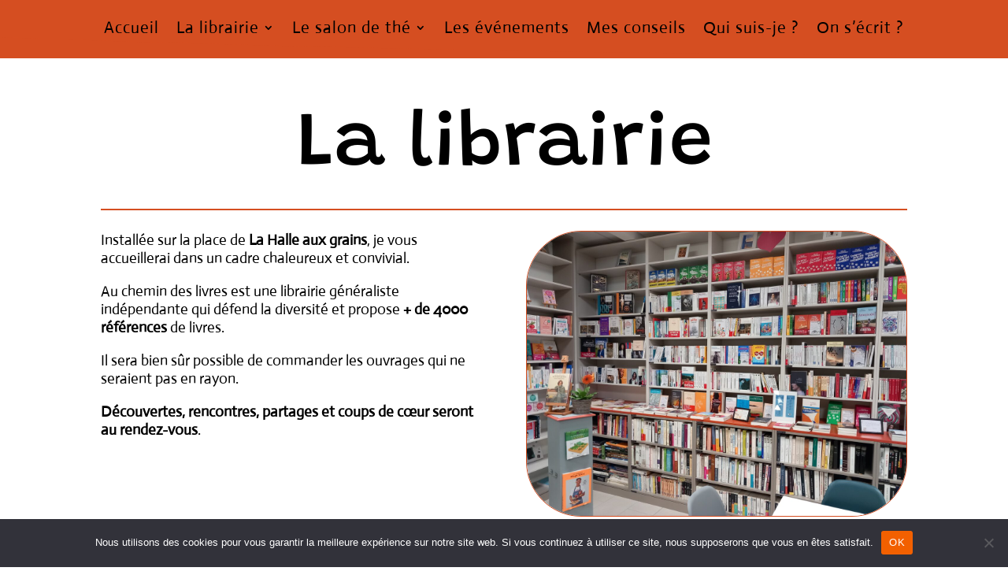

--- FILE ---
content_type: text/css
request_url: https://auchemindeslivres-auvillar.com/wp-content/et-cache/29/et-core-unified-29.min.css?ver=1769457299
body_size: 36
content:
.sub-menu li a{font-size:17px!important;width:0%;color:#000000;padding-left:0px;padding-right:0px}.dd-desktop-menu nav ul li ul.sub-menu{width:300px!important}